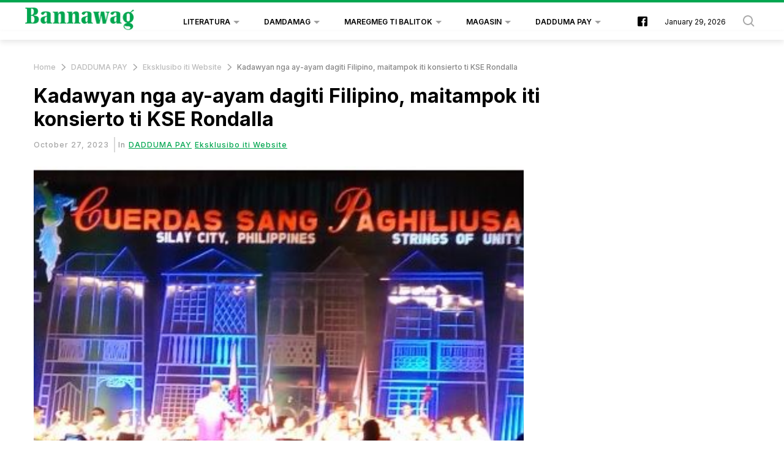

--- FILE ---
content_type: image/svg+xml
request_url: https://bannawag.mb.com.ph/theme_bannawag/images/bannawag_footer_logo.svg
body_size: 25880
content:
<svg width="181" height="39" viewBox="0 0 181 39" fill="none" xmlns="http://www.w3.org/2000/svg" xmlns:xlink="http://www.w3.org/1999/xlink">
<rect width="181" height="39" fill="url(#pattern0_1_4)"/>
<defs>
<pattern id="pattern0_1_4" patternContentUnits="objectBoundingBox" width="1" height="1">
<use xlink:href="#image0_1_4" transform="matrix(0.00273224 0 0 0.0126804 0 -0.000875718)"/>
</pattern>
<image id="image0_1_4" width="366" height="79" xlink:href="[data-uri]"/>
</defs>
</svg>


--- FILE ---
content_type: image/svg+xml
request_url: https://bannawag.mb.com.ph/theme_bannawag/images/bannawag_logo.svg
body_size: 25839
content:
<svg width="181" height="39" viewBox="0 0 181 39" fill="none" xmlns="http://www.w3.org/2000/svg" xmlns:xlink="http://www.w3.org/1999/xlink">
<rect width="181" height="39" fill="url(#pattern0_1_3)"/>
<defs>
<pattern id="pattern0_1_3" patternContentUnits="objectBoundingBox" width="1" height="1">
<use xlink:href="#image0_1_3" transform="matrix(0.00273224 0 0 0.0126804 0 -0.000875718)"/>
</pattern>
<image id="image0_1_3" width="366" height="79" xlink:href="[data-uri]"/>
</defs>
</svg>


--- FILE ---
content_type: application/javascript; charset=utf-8
request_url: https://bannawag.mb.com.ph/theme_bannawag/js/initialize.js?v=1.8
body_size: 101
content:
 var np_page_id = $('#page_info').attr('data-np_page_id');
var arr_widget      = [];
 // var article_info = $('#article_info').attr('data-cms_article_id');
 var isMobile = $('#page_info').attr('data-isMobile');
$( ".ajax_widget" ).each(function( index ) {
    var arr_widget_i = $( this ).attr('data-ajax_widget');
    arr_widget.push(arr_widget_i);
});

$.ajax({
    url: "/ajax/ajaxWidgets",
    type: "POST",
    data: {
        arr_widget: arr_widget,
        np_page_id: np_page_id,
        article: article_info,
        isMobile: isMobile,
    },
    success: function (response){

        var ajax_widgets = response.ajax_widgets;
        var html_js_extra_ajax = response.js_extra_ajax;

        $('head').append(html_js_extra_ajax);

        setTimeout(function() {
            $('.loader-ajax').remove();
            $.each(ajax_widgets, function( index, value ) {
                $(".ajax_widget[data-ajax_widget="+index +"]").replaceWith(value);
            }); 
        },1000);
    },
});

